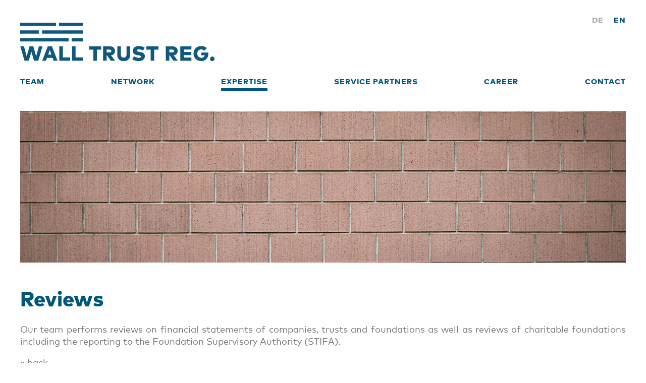

--- FILE ---
content_type: text/html; charset=utf-8
request_url: https://www.walltrust.li/en/expertise/reviews.php
body_size: 1313
content:

<!DOCTYPE html>
<html xml:lang="en" lang="en">

<head>

	<!-- WEBSITE BY // www.usgfuxt.at //-->

	<title>Reviews | WALL TRUST REG. in Schaan/Liechtenstein</title>

	<meta charset="utf-8" />
	<meta http-equiv="X-UA-Compatible" content="IE=edge" />
	<meta name="robots" content="index,follow" />			<meta name="author" content="WALL TRUST REG." />
	<meta name="viewport" content="width=device-width, initial-scale=1, maximum-scale=3" />
	<meta name="apple-mobile-web-app-capable" content="no" />
	<meta name="apple-mobile-web-app-status-bar-style" content="white" />
	<meta name="format-detection" content="telephone=no" />

	<meta property="og:type" content="website" />
	<meta property="og:locale" content="en_EN" />
	<meta property="og:site_name" content="WALL TRUST REG. in Schaan/Liechtenstein" />
	<meta property="og:title" content="Reviews | WALL TRUST REG. in Schaan/Liechtenstein" />
		<meta property="og:url" content="https://www.walltrust.li/en/expertise/reviews.php" />
	<meta property="og:image" content="https://www.walltrust.li/images/main/etc/opengraph.png" />
	<meta property="og:image:width" content="1200" />
	<meta property="og:image:height" content="630" />

	<link rel="apple-touch-icon" sizes="180x180" href="/images/main/favicons/180x180.png" />
	<link rel="icon" type="image/png" sizes="192x192" href="/images/main/favicons/192x192.png" />
	<link rel="icon" type="image/png" sizes="32x32" href="/images/main/favicons/32x32.png" />
	<link rel="icon" type="image/png" sizes="16x16" href="/images/main/favicons/16x16.png" />

	<link type="text/css" rel="stylesheet" href="/_css/css.php" />
	<script src="/_js/js.php"></script>
	<!--[if lt IE 9]><script src="/_js/html5shiv-3.7.2.min.js"></script><script src="/_js/respond-1.4.2.min.js"></script><![endif]-->

</head>

<body class="jsNO touchNO pageHomeNO pageSitemapNO" data-pixelratio="1" data-path="/" data-lngID="2">

<header>
	<div class="logo"><a href="/en/"><img srcset="/images/main/logo/wall-trust-reg@3x.png 3x, /images/main/logo/wall-trust-reg@2x.png 2x, /images/main/logo/wall-trust-reg.png 1x" src="/images/main/logo/wall-trust-reg.png" alt="WALL TRUST REG." /></a></div>
	<nav class="main">

<ul><!--
		--><li><a href="/en/team.php">Team</a></li><!--
		--><li><a href="/en/network.php">Network</a></li><!--
		--><li class="act"><a href="/en/expertise.php">Expertise</a></li><!--
		--><li><a href="/en/partners.php">Service Partners</a></li><!--
		--><li><a href="/en/career.php">Career</a></li><!--
		--><li><a href="/en/contact.php">Contact</a></li><!--
--></ul>

</nav>
	<nav class="language">
<ul><!--
		--><li><a href="/">DE</a></li><!--
		--><li class="act"><a href="/en/">EN</a></li><!--
--></ul>
</nav>
	<nav class="button"><a href="/en/sitemap.php">Menu</a></nav>							<div class="pict">
		<picture>
			<source media="(min-width: 970px)" srcset="/images/content/1400x350/kg-0105@3x.jpg 3x, /images/content/1400x350/kg-0105@2x.jpg 2x, /images/content/1400x350/kg-0105.jpg 1x" />
			<source media="(min-width: 600px)" srcset="/images/content/1000x333/kg-0105@3x.jpg 3x, /images/content/1000x333/kg-0105@2x.jpg 2x, /images/content/1000x333/kg-0105.jpg 1x" />
			<source media="(min-width: 0px)" srcset="/images/content/1000x667/kg-0105@3x.jpg 3x, /images/content/1000x667/kg-0105@2x.jpg 2x, /images/content/1000x667/kg-0105.jpg 1x" />
			<img src="/images/content/1400x350/kg-0105.jpg" alt="Reviews" />
		</picture>
	</div>
						</header>

<main class="hyphenOK">
<section>
	<div class="content">

<h1>Reviews</h1>
<p>Our team performs reviews on financial statements of companies, trusts and foundations as well as reviews of charitable foundations including the reporting to the Foundation Supervisory Authority (STIFA).</p>
<p><a href="../expertise.php" class="back">« back</a></p>

	</div>
</section>

</main>
<footer>
	<div class="copyright">2025 © WALL TRUST REG.</div>
	<nav class="links">
<ul>
		<li><a href="/en/privacy.php">Privacy</a></li>
		<li><a href="/en/imprint.php">Imprint</a></li>
		<li><a href="/en/disclaimer.php">Disclaimer</a></li>
</ul>
</nav>
</footer>

</body>
</html>



--- FILE ---
content_type: text/css;charset=UTF-8
request_url: https://www.walltrust.li/_css/css.php
body_size: 11140
content:
/*! normalize.css v7.0.0 | MIT License | github.com/necolas/normalize.css */
/* Document ========================================================================== */ /** * 1. Correct the line height in all browsers. * 2. Prevent adjustments of font size after orientation changes in * IE on Windows Phone and in iOS. */ html { line-height: 1.15; /* 1 */ -ms-text-size-adjust: 100%; /* 2 */ -webkit-text-size-adjust: 100%; /* 2 */ } /* Sections ========================================================================== */ /** * Remove the margin in all browsers (opinionated). */ body { margin: 0; } /** * Add the correct display in IE 9-. */ article, aside, footer, header, nav, section { display: block; } /** * Correct the font size and margin on `h1` elements within `section` and * `article` contexts in Chrome, Firefox, and Safari. */ h1 { font-size: 2em; margin: 0.67em 0; } /* Grouping content ========================================================================== */ /** * Add the correct display in IE 9-. * 1. Add the correct display in IE. */ figcaption, figure, main { /* 1 */ display: block; } /** * Add the correct margin in IE 8. */ figure { margin: 1em 40px; } /** * 1. Add the correct box sizing in Firefox. * 2. Show the overflow in Edge and IE. */ hr { box-sizing: content-box; /* 1 */ height: 0; /* 1 */ overflow: visible; /* 2 */ } /** * 1. Correct the inheritance and scaling of font size in all browsers. * 2. Correct the odd `em` font sizing in all browsers. */ pre { font-family: monospace, monospace; /* 1 */ font-size: 1em; /* 2 */ } /* Text-level semantics ========================================================================== */ /** * 1. Remove the gray background on active links in IE 10. * 2. Remove gaps in links underline in iOS 8+ and Safari 8+. */ a { background-color: transparent; /* 1 */ -webkit-text-decoration-skip: objects; /* 2 */ } /** * 1. Remove the bottom border in Chrome 57- and Firefox 39-. * 2. Add the correct text decoration in Chrome, Edge, IE, Opera, and Safari. */ abbr[title] { border-bottom: none; /* 1 */ text-decoration: underline; /* 2 */ text-decoration: underline dotted; /* 2 */ } /** * Prevent the duplicate application of `bolder` by the next rule in Safari 6. */ b, strong { font-weight: inherit; } /** * Add the correct font weight in Chrome, Edge, and Safari. */ b, strong { font-weight: bolder; } /** * 1. Correct the inheritance and scaling of font size in all browsers. * 2. Correct the odd `em` font sizing in all browsers. */ code, kbd, samp { font-family: monospace, monospace; /* 1 */ font-size: 1em; /* 2 */ } /** * Add the correct font style in Android 4.3-. */ dfn { font-style: italic; } /** * Add the correct background and color in IE 9-. */ mark { background-color: #ff0; color: #000; } /** * Add the correct font size in all browsers. */ small { font-size: 80%; } /** * Prevent `sub` and `sup` elements from affecting the line height in * all browsers. */ sub, sup { font-size: 75%; line-height: 0; position: relative; vertical-align: baseline; } sub { bottom: -0.25em; } sup { top: -0.5em; } /* Embedded content ========================================================================== */ /** * Add the correct display in IE 9-. */ audio, video { display: inline-block; } /** * Add the correct display in iOS 4-7. */ audio:not([controls]) { display: none; height: 0; } /** * Remove the border on images inside links in IE 10-. */ img { border-style: none; } /** * Hide the overflow in IE. */ svg:not(:root) { overflow: hidden; } /* Forms ========================================================================== */ /** * 1. Change the font styles in all browsers (opinionated). * 2. Remove the margin in Firefox and Safari. */ button, input, optgroup, select, textarea { font-family: sans-serif; /* 1 */ font-size: 100%; /* 1 */ line-height: 1.15; /* 1 */ margin: 0; /* 2 */ } /** * Show the overflow in IE. * 1. Show the overflow in Edge. */ button, input { /* 1 */ overflow: visible; } /** * Remove the inheritance of text transform in Edge, Firefox, and IE. * 1. Remove the inheritance of text transform in Firefox. */ button, select { /* 1 */ text-transform: none; } /** * 1. Prevent a WebKit bug where (2) destroys native `audio` and `video` * controls in Android 4. * 2. Correct the inability to style clickable types in iOS and Safari. */ button, html [type="button"], /* 1 */ [type="reset"], [type="submit"] { -webkit-appearance: button; /* 2 */ } /** * Remove the inner border and padding in Firefox. */ button::-moz-focus-inner, [type="button"]::-moz-focus-inner, [type="reset"]::-moz-focus-inner, [type="submit"]::-moz-focus-inner { border-style: none; padding: 0; } /** * Restore the focus styles unset by the previous rule. */ button:-moz-focusring, [type="button"]:-moz-focusring, [type="reset"]:-moz-focusring, [type="submit"]:-moz-focusring { outline: 1px dotted ButtonText; } /** * Correct the padding in Firefox. */ fieldset { padding: 0.35em 0.75em 0.625em; } /** * 1. Correct the text wrapping in Edge and IE. * 2. Correct the color inheritance from `fieldset` elements in IE. * 3. Remove the padding so developers are not caught out when they zero out * `fieldset` elements in all browsers. */ legend { box-sizing: border-box; /* 1 */ color: inherit; /* 2 */ display: table; /* 1 */ max-width: 100%; /* 1 */ padding: 0; /* 3 */ white-space: normal; /* 1 */ } /** * 1. Add the correct display in IE 9-. * 2. Add the correct vertical alignment in Chrome, Firefox, and Opera. */ progress { display: inline-block; /* 1 */ vertical-align: baseline; /* 2 */ } /** * Remove the default vertical scrollbar in IE. */ textarea { overflow: auto; } /** * 1. Add the correct box sizing in IE 10-. * 2. Remove the padding in IE 10-. */ [type="checkbox"], [type="radio"] { box-sizing: border-box; /* 1 */ padding: 0; /* 2 */ } /** * Correct the cursor style of increment and decrement buttons in Chrome. */ [type="number"]::-webkit-inner-spin-button, [type="number"]::-webkit-outer-spin-button { height: auto; } /** * 1. Correct the odd appearance in Chrome and Safari. * 2. Correct the outline style in Safari. */ [type="search"] { -webkit-appearance: textfield; /* 1 */ outline-offset: -2px; /* 2 */ } /** * Remove the inner padding and cancel buttons in Chrome and Safari on macOS. */ [type="search"]::-webkit-search-cancel-button, [type="search"]::-webkit-search-decoration { -webkit-appearance: none; } /** * 1. Correct the inability to style clickable types in iOS and Safari. * 2. Change font properties to `inherit` in Safari. */ ::-webkit-file-upload-button { -webkit-appearance: button; /* 1 */ font: inherit; /* 2 */ } /* Interactive ========================================================================== */ /* * Add the correct display in IE 9-. * 1. Add the correct display in Edge, IE, and Firefox. */ details, /* 1 */ menu { display: block; } /* * Add the correct display in all browsers. */ summary { display: list-item; } /* Scripting ========================================================================== */ /** * Add the correct display in IE 9-. */ canvas { display: inline-block; } /** * Add the correct display in IE. */ template { display: none; } /* Hidden ========================================================================== */ /** * Add the correct display in IE 10-. */ [hidden] { display: none; }
@font-face{
	font-family:"Mark W01 Regular";
	font-style: normal;
	font-weight: 400;
	src:url("../_fonts/5423483/230b3c63-b497-421b-ae7d-182024bef8ac.eot?#iefix");
	src:url("../_fonts/5423483/230b3c63-b497-421b-ae7d-182024bef8ac.eot?#iefix") format("eot"),url("../_fonts/5423483/ec598369-4d91-4a16-9db3-6654f68d3c28.woff2") format("woff2"),url("../_fonts/5423483/90214997-3760-4b80-a23b-fec02ab55fac.woff") format("woff"),url("../_fonts/5423483/118e930e-1f56-4131-aee9-236212c0a10b.ttf") format("truetype");
}
@font-face {
	font-family:"Mark W01 Bold";
	font-style: normal;
	font-weight: 400;
	src:url("../_fonts/5423411/8706c0b6-b423-44f7-ae1a-dd0aabd8a542.eot?#iefix");
	src:url("../_fonts/5423411/8706c0b6-b423-44f7-ae1a-dd0aabd8a542.eot?#iefix") format("eot"),url("../_fonts/5423411/41c8162d-c2a6-49b0-8139-8bebab187588.woff2") format("woff2"),url("../_fonts/5423411/4fe94f2e-7892-4785-9663-0350a7adf8c0.woff") format("woff"),url("../_fonts/5423411/3a7daddb-0a78-4734-a699-6fe08d0e8b99.ttf") format("truetype");
}
@font-face {
	font-family:"Mark W01 Heavy";
	font-style: normal;
	font-weight: 400;
	src:url("../_fonts/5423371/577af866-3716-496a-bba3-11179c5a8812.eot?#iefix");
	src:url("../_fonts/5423371/577af866-3716-496a-bba3-11179c5a8812.eot?#iefix") format("eot"),url("../_fonts/5423371/1ab8369b-873d-483f-a927-464e1d16e1d4.woff2") format("woff2"),url("../_fonts/5423371/d55eb20c-e9fb-4911-91af-30bb4442c36c.woff") format("woff"),url("../_fonts/5423371/dd938bb8-1c33-4dac-969a-c80bc853855b.ttf") format("truetype");
}

@media only screen {
/*****************************************************************************/

/*

COLORS:

_ #00577b ... blue
_ #a9aaac ... gray 1
_ #707070 ... gray 2
_ #efefef ... gray 3 (super-bright)


FONTS:

font-family: 'Mark W01 Regular', sans-serif;
font-family: 'Mark W01 Bold', sans-serif;
font-family: 'Mark W01 Heavy', sans-serif;
font-weight: 400;

*/

/* ==========================================================================
   BASICS
   ========================================================================== */

html, body {
	position: absolute;
	width: 100%;
	min-width: 100%;
	max-width: 100%;
	height: auto;
	/*min-height: 100%;*/
	min-height: calc(100vh + 1px);
	-webkit-box-sizing: border-box;
	   -moz-box-sizing: border-box;
	        box-sizing: border-box;
	z-index: 1;
}

body {
	background-color: #fff;
	font-family: 'Mark W01 Regular', sans-serif;
	font-weight: 400;
	font-style: normal;
	font-size: 0;
	line-height: 0;
	letter-spacing: 0;
	color: #707070;
	text-align: center;

	font-variant-numeric: proportional-nums;
	-webkit-font-feature-settings: "onum" 1;
	-moz-font-feature-settings: "onum" 1;
	-moz-font-feature-settings: "onum=1";
	-ms-font-feature-settings: "onum" 1;
	-o-font-feature-settings: "onum" 1;
	font-feature-settings: "onum" 1;

	-webkit-font-smoothing: antialiased;
	-moz-osx-font-smoothing: grayscale;
	text-rendering: optimizeLegibility;
	-ms-text-size-adjust: 100%;
	-webkit-text-size-adjust: 100%;
}

*, *:before, *:after {
	-webkit-box-sizing: inherit;
	   -moz-box-sizing: inherit;
	        box-sizing: inherit;
	padding: 0;
	margin: 0;
}

::selection { color: #00577b; background-color: #fff; }

/* ==========================================================================
   LAYOUT
   ========================================================================== */

/* HEADER */

header {
	position: relative;
	width: 100%;
	max-width: 1400px;
	height: auto;
	margin: 0 auto;
	text-align: left;
	z-index: 12;
}

header > div.logo {
	position: relative;
	width: 385px;
	max-width: 100%;
	height: auto;
	padding: 45px 0 40px 0;
	z-index: 1;
}

header > div.logo img {
	width: 100%;
	max-width: 385px;
	height: auto;
}

header > div.pict {
	position: relative;
	width: 100%;
	height: auto;
	z-index: 1;
}

header > div.pict > picture,
header > div.pict > picture > img {
	width: 100%;
	height: auto;
}

header > div.pict > picture { margin-bottom: 0; }

header > nav.main {
	position: absolute;
	left: 385px;
	top: 0;
	width: calc(100% - 385px);
	height: calc(45px + 77px + 40px);
	text-align: right;
	z-index: 2;
}

header > nav.language {
	position: absolute;
	right: 0;
	top: 20px;
	width: auto;
	height: auto;
	z-index: 3;
}

header > nav.button {
	position: absolute;
	display: none;
	right: 0;
	top: 95px;
	width: auto;
	height: auto;
	z-index: 2;
}

/* MAIN */

main {
	position: relative;
	width: 100%;
	max-width: 1400px;
	height: auto;
	margin: 0 auto;
	text-align: left;
	z-index: 11;
}

main > section {
	position: relative;
	width: 100%;
	height: auto;
	padding: 60px 0;
	font-size: 18px;
	line-height: calc(1em * (24 / 18));
	text-align: justify;
	border-top: 1px solid #707070;
}

main > section:nth-of-type(1) { border-top: 0; }

/* FOOTER */

footer {
	position: relative;
	width: 100%;
	max-width: 1400px;
	height: 90px;
	margin: 0 auto;
	text-align: left;
	border-top: 1px solid #707070;
	z-index: 12;
}

footer.fixed {
	position: fixed;
	left: calc(50% - (1400px / 2));
	bottom: 0;
}

footer > div, footer > nav {
	position: absolute;
	top: 10px;
	width: auto;
	height: auto;
}

footer > div.copyright {
	left: 0;
	font-family: 'Mark W01 Heavy', sans-serif;
	font-size: 15px;
	line-height: calc(1em * (20 / 15));
}

footer > nav.links { right: 0; }

/* ==========================================================================
   CONTENT
   ========================================================================== */

/* VIDEO 16:9 */

.video {
	position: relative;
	width: 100%;
	height: 0;
	padding-bottom: 56.25%; /* 16:9 */
	padding-top: 0;
	margin-bottom: 1.5em;
	overflow: hidden;
}

.jsNO .video { display: none; }

.video > video,
.video > iframe {
	position: absolute;
	top: 0;
	left: 0;
	width: 100%;
	height: 100%;
	margin: 0;
	border: 0;
}

/* MAP */

div.map {
	position: relative;
	width: 100%;
	height: 0;
	padding-bottom: 100% !important;
	padding-bottom: 56.25% !important;
	overflow: hidden;
}

.jsNO div.map { display: none; }

div.map > iframe {
	position: absolute;
	top: 0;
	left: 0;
	width: 100%;
	height: 100%;
	margin: 0;
	border: 0;
}

/* ETC */

.fontColorBlue, .fontColorBlue h1 { color: #00577b; }

p.intro {
	font-family: 'Mark W01 Bold', sans-serif;
	font-size: 24px;
	line-height: calc(1em * (36 / 24));
	margin-bottom: 2em;
}

/* ==========================================================================
   HEADLINES
   ========================================================================== */

h1, .h1, h2, .h2 {
	position: relative;
	display: block;
	width: auto;
	font-family: 'Mark W01 Heavy', sans-serif;
	font-size: 42px;
	line-height: calc(1em * (42 / 42));
	letter-spacing: 0;
	color: #00577b;
	text-transform: none;
	margin: -10px 0 0.667em 0;
}

h1 > span, .h1 > span {
	display: block;
	font-family: 'Mark W01 Regular', sans-serif;
	font-size: 30px;
	line-height: calc(1em * (36 / 30));
	margin-top: 0;
}

h2, .h2 {
	font-size: 24px;
	line-height: calc(1em * (24 / 24));
	margin: 0 0 0.667em 0;
	/*
	padding-top: 8px;
	background: transparent url('../images/main/pixels/blue.png') scroll no-repeat left top;
	background-size: 124px 6px;
	*/
}

h2 > span, .h2 > span {
	display: block;
	font-family: 'Mark W01 Regular', sans-serif;
	font-size: 18px;
	line-height: calc(1em * (24 / 18));
	margin-top: 0;
}

div + h2, p + h2, ul + h2, ol + h2, h1 + h2,
div + h1, p + h1, ul + h1, ol + h1 { margin-top: 40px !important; }
h1.header + h2, h1.displayNO + h2 { margin-top: 0 !important; }

/* ==========================================================================
   LINKS
   ========================================================================== */

a,
a:link,
a:visited {
	text-decoration: none;
	border-bottom: 0;
}

main a,
main a:link,
main a:visited {
	color: #707070;
	text-decoration: none;
	border-bottom: 0.5px solid #707070;
}

body[data-pixelratio='1'] main a,
body[data-pixelratio='1'] main a:link,
body[data-pixelratio='1'] main a:visited {
	border-bottom-width: 1px;
}

main a:hover,
main a:focus,
main a:active,
main a:visited:hover,
main a:visited:focus,
main a:visited:active {
	color: #00577b;
	border-bottom-width: 1px;
	border-bottom-color: #00577b;
}

body[data-pixelratio='1'] main a:hover,
body[data-pixelratio='1'] main a:focus,
body[data-pixelratio='1'] main a:active,
body[data-pixelratio='1'] main a:visited:hover,
body[data-pixelratio='1'] main a:visited:focus,
body[data-pixelratio='1'] main a:visited:active {
	border-bottom-width: 2px;
}

a.borderNO,
a.borderNO:link,
a.borderNO:visited {
	border: 0 !important;
}

main a.borderNO,
main a.borderNO:link,
main a.borderNO:visited {
	border-bottom: 0 !important;
}

a.button {
	display: inline-block;
	font-family: 'Mark W01 Heavy', sans-serif;
	font-size: 12px;
	line-height: 1em;
	text-transform: uppercase;
	letter-spacing: 0.5px;
	text-align: center;
	color: #00577b !important;
	background-color: #fff;
	border: 1px solid #00577b !important;
	padding: 5px 10px 7px 10px;
	margin-right: 10px;
	border: 0;
}

a.button.lineW { min-width: 124px; }

a.button:hover,
a.button:focus {
	color: #fff !important;
	background-color: #00577b !important;
}

/* ==========================================================================
   LISTS
   ========================================================================== */

ul, ol, dl { position: relative; margin: 0 0 1em 0; }
ul > li, ol > li, dl > li { position: relative; }

ul {
	list-style-type: disc;
	list-style-position: outside;
	margin-left: 22px;
}

ul > li { padding-top: 8px; }
ul > li:nth-of-type(1) { padding-top: 0; }

ol {
	list-style-type: decimal;
	list-style-position: outside;
	margin-left: 22px;
}

ul > li > ul {
	margin: 10px 0 10px 20px;
	list-style-type: circle;
}

/* NO BULLETS */

ul.dotsNO {
	list-style-type: none;
	list-style-position: inside;
	margin-left: 0;
}

ul.dotsNO > li {
	padding-left: 0 !important;
}

/* CHECK */

ul.check {
	list-style-type: none;
	list-style-position: inside;
	margin-left: 0;
}

ul.check > li {
	padding: 10px 10px 10px 40px;
	background: transparent url('../images/main/etc/check@3x.png') scroll no-repeat left 7px;
	background-size: 30px 30px;
}

/* ==========================================================================
   NAVIGATION
   ========================================================================== */

/* HEADER > MAIN & BUTTON */

nav.main > ul {
	position: absolute;
	right: 0;
	bottom: 30px;
	display: inline-block;
	width: auto;
	height: auto;
	list-style-type: none;
	list-style-position: outside;
	margin: 0;
}

nav.main > ul > li {
	position: relative;
	display: inline-block;
	width: auto;
	height: auto;
	padding: 0;
	padding-left: 20px;
}

nav.main > ul > li:nth-of-type(1) { padding-left: 0 !important; }

nav.button > a,
nav.button > a:link,
nav.button > a:visited,
nav.main > ul > li > a,
nav.main > ul > li > a:link,
nav.main > ul > li > a:visited {
	display: block;
	width: auto;
	height: auto;
	font-family: 'Mark W01 Heavy', sans-serif;
	font-size: 15px;
	line-height: 1em;
	letter-spacing: 1px;
	/*color: #a9aaac;*/
	color: #00577b;
	text-transform: uppercase;
	padding: 12px 0 6px 0;
	border-bottom: 6px solid #fff;
}

/*
nav.main > ul > li:hover > a,
nav.main > ul > li:focus > a,
*/
nav.button > ul > li > a:hover,
nav.button > ul > li > a:focus,
nav.button > ul > li > a:active,
nav.button > ul > li > a:visited:hover,
nav.button > ul > li > a:visited:focus,
nav.button > ul > li > a:visited:active,
nav.main > ul > li > a:hover,
nav.main > ul > li > a:focus,
nav.main > ul > li > a:active,
nav.main > ul > li > a:visited:hover,
nav.main > ul > li > a:visited:focus,
nav.main > ul > li > a:visited:active {
	color: #00577b !important;
	/*border-bottom-color: #00577b !important;*/
}

nav.button > ul > li.act > a,
nav.button > ul > li.act > a:link,
nav.button > ul > li.act > a:visited,
nav.button > ul > li.act > a:hover,
nav.button > ul > li.act > a:focus,
nav.button > ul > li.act > a:active,
nav.button > ul > li.act > a:visited:hover,
nav.button > ul > li.act > a:visited:focus,
nav.button > ul > li.act > a:visited:active,
nav.main > ul > li.act > a,
nav.main > ul > li.act > a:link,
nav.main > ul > li.act > a:visited,
nav.main > ul > li.act > a:hover,
nav.main > ul > li.act > a:focus,
nav.main > ul > li.act > a:active,
nav.main > ul > li.act > a:visited:hover,
nav.main > ul > li.act > a:visited:focus,
nav.main > ul > li.act > a:visited:active {
	color: #00577b !important;
	border-bottom-color: #00577b !important;
}

/* HEADER > LANGUAGE */

nav.language > ul {
	position: relative;
	display: inline-block;
	width: auto;
	height: auto;
	list-style-type: none;
	list-style-position: outside;
	margin: 0;
}

nav.language > ul > li {
	position: relative;
	display: inline-block;
	width: auto;
	height: auto;
	padding: 0;
	padding-left: 20px;
}

nav.language > ul > li:nth-of-type(1) { padding-left: 0 !important; }
/*nav.language > ul > li:nth-of-type(3) { display: none; }*/

nav.language > ul > li > a,
nav.language > ul > li > a:link,
nav.language > ul > li > a:visited {
	display: block;
	width: auto;
	height: auto;
	font-family: 'Mark W01 Heavy', sans-serif;
	font-size: 15px;
	line-height: 1em;
	letter-spacing: 1px;
	color: #a9aaac;
	text-transform: uppercase;
	padding: 12px 0 6px 0;
	border-bottom: 6px solid #fff;
}

/*
nav.language > ul > li:hover > a,
nav.language > ul > li:focus > a,
*/
nav.language > ul > li > a:hover,
nav.language > ul > li > a:focus,
nav.language > ul > li > a:active,
nav.language > ul > li > a:visited:hover,
nav.language > ul > li > a:visited:focus,
nav.language > ul > li > a:visited:active {
	color: #00577b !important;
}

nav.language > ul > li.act > a,
nav.language > ul > li.act > a:link,
nav.language > ul > li.act > a:visited,
nav.language > ul > li.act > a:hover,
nav.language > ul > li.act > a:focus,
nav.language > ul > li.act > a:active,
nav.language > ul > li.act > a:visited:hover,
nav.language > ul > li.act > a:visited:focus,
nav.language > ul > li.act > a:visited:active {
	color: #00577b !important;
}

/* FOOTER > LINKS */

nav.links > ul {
	position: relative;
	display: inline-block;
	width: auto;
	height: auto;
	list-style-type: none;
	list-style-position: outside;
	margin: 0;
}

nav.links > ul > li {
	position: relative;
	display: inline-block;
	width: auto;
	height: auto;
	padding: 0;
	padding-left: 20px;
}

nav.links > ul > li:nth-of-type(1) { padding-left: 0 !important; }

nav.links > ul > li > a,
nav.links > ul > li > a:link,
nav.links > ul > li > a:visited {
	display: block;
	width: auto;
	height: auto;
	font-weight: 400;
	font-size: 15px;
	line-height: calc(1em * (20 / 15));
	color: #707070;
	text-transform: none;
	padding: 0;
}

/*
nav.links > ul > li:hover > a,
nav.links > ul > li:focus > a,
*/
nav.links > ul > li > a:hover,
nav.links > ul > li > a:focus,
nav.links > ul > li > a:active,
nav.links > ul > li > a:visited:hover,
nav.links > ul > li > a:visited:focus,
nav.links > ul > li > a:visited:active {
	color: #00577b !important;
}

nav.links > ul > li.act > a,
nav.links > ul > li.act > a:link,
nav.links > ul > li.act > a:visited,
nav.links > ul > li.act > a:hover,
nav.links > ul > li.act > a:focus,
nav.links > ul > li.act > a:active,
nav.links > ul > li.act > a:visited:hover,
nav.links > ul > li.act > a:visited:focus,
nav.links > ul > li.act > a:visited:active {
	color: #00577b !important;
}

/* SITEMAP */

nav.sitemap > ul {
	list-style-type: none;
	list-style-position: inside;
	margin-left: 0;
}

nav.sitemap > ul > li {
	display: inline-block;
	vertical-align: top;
	width: calc(100% / 3);
	padding: 10px 10px 10px 40px;
	background: transparent url('../images/main/etc/check@3x.png') scroll no-repeat left 7px;
	background-size: 30px 30px;
}

/* ==========================================================================
   GENERAL
   ========================================================================== */

.jsNO .jsNO { display: block; }
.jsOK .jsNO { display: none; }

.jsNO .jsOK { display: none; }
.jsOK .jsOK { display: block; }

.clear { clear: both; display: block; height: 0; width: 0; overflow: hidden; }
.displayNO { display: none !important; }
.wrapNO { white-space: nowrap; }
.fontNO, .fontSize0 { font-size: 0; line-height: 0; }
.hyphenOK { -webkit-hyphens: auto; -ms-hyphens: auto; hyphens: auto; /*word-wrap: break-word;*/ word-wrap: normal; }

hr {
	width: 100%;
	height: 0;
	margin: 40px auto;
	border: 0;
	border-top: 0.5px solid #ccc;
	opacity: 1;
}
body[data-pixelratio='1'] hr { border-top-width: 1px; }

div.distance,
div.space {
	position: relative;
	width: 100%;
	height: 40px;
	overflow: hidden;
	background-color: transparent;
}

.textAlignLeft { text-align: left !important; }
.textAlignCenter { text-align: center !important; }
.textAlignRight { text-align: right !important; }
.textAlignBlock { text-align: justify !important; }

.textCaseUpper { text-transform: uppercase !important; }
.textCaseLower { text-transform: lowercase !important; }

.paddingTopZero { padding-top: 0 !important; }
.paddingBottomZero { padding-bottom: 0 !important; }
.marginTopZero { margin-top: 0 !important; }
.marginBottomZero { margin-bottom: 0 !important; }

p, .p { margin: 0 0 1em 0; }
p:last-child, ul:last-child, ol:last-child { margin-bottom: 0; }

table { position: relative; width: 100%; border-width: 0; margin: 0 0 1.5em 0; border-collapse: collapse; empty-cells: hide; }
th, td { background-color: transparent; vertical-align: top; }

table.center { width: 100%; height: 100%; margin: 0; }
table.center > tbody > tr > td { width: 100%; height: 100% !important; text-align: center; vertical-align: middle; }

picture, figure { position: relative; display: block; width: 100%; margin: 0; margin-bottom: 40px; font-size: 0; line-height: 0; }
figure > figcaption { display: block; width: 100%; margin: 0; padding: 0; opacity: 1; font-size: 50%; line-height: 1.5em; text-transform: uppercase; }
img { border: 0; height: auto; max-width: 100%; }

video {
	position: relative;
	width: 100%;
	height: auto;
	border: 0;
	-webkit-mask-image: -webkit-radial-gradient(white, black);
	-webkit-backface-visibility: hidden;
	-moz-backface-visibility: hidden;
	-webkit-appearance: none;
}

strong { font-weight: 400; font-family: 'Mark W01 Bold', sans-serif; }
em, i { font-style: normal; }

pre, code { font-family: "Courier New", Courier, monospace; }
address { font-style: normal; margin: 0 0 1.5em 0; }
acronym, abbr { border-bottom: 1px dashed #000; cursor: help; }
blockquote, cite { margin: 0 0 1.5em 0; width: auto; }

sup, sub {
	font-size: 75%;
	position: relative;
	height: 0;
	line-height: 1;
	vertical-align: baseline;
}
sup { bottom: 1ex; }
sub { top: .5ex; }

iframe { margin-bottom: 1.5em; border: 0; }

/* ==========================================================================
   SUBCOLUMNS
   ========================================================================== */

div.subcolumns {
	position: relative;
	left: -40px;
	width: calc(100% + 40px);
	height: auto;
	/*margin-bottom: 80px;*/
	margin-bottom: 1.5em;
}

div.subcolumns.contact { margin-bottom: 0; }
div.subcolumns.person { margin-bottom: 0; }

div.subcolumns > div.col {
	position: relative;
	margin-left: 40px;
}

div.subcolumns > div.col.left { float: left; }
div.subcolumns > div.col.right { float: right; }

div.subcolumns > div.col.c1 { width: calc(100% / 12 * 1 - 40px); }
div.subcolumns > div.col.c2 { width: calc(100% / 12 * 2 - 40px); }
div.subcolumns > div.col.c3 { width: calc(100% / 12 * 3 - 40px); }
div.subcolumns > div.col.c4 { width: calc(100% / 12 * 4 - 40px); }
div.subcolumns > div.col.c5 { width: calc(100% / 12 * 5 - 40px); }
div.subcolumns > div.col.c6 { width: calc(100% / 12 * 6 - 40px); }
div.subcolumns > div.col.c7 { width: calc(100% / 12 * 7 - 40px); }
div.subcolumns > div.col.c8 { width: calc(100% / 12 * 8 - 40px); }
div.subcolumns > div.col.c9 { width: calc(100% / 12 * 9 - 40px); }
div.subcolumns > div.col.c10 { width: calc(100% / 12 * 10 - 40px); }
div.subcolumns > div.col.c11 { width: calc(100% / 12 * 11 - 40px); }
div.subcolumns > div.col.c12 { width: calc(100% / 12 * 12 - 40px); }

.columns-2 {
	-webkit-column-count: 2;
	   -moz-column-count: 2;
	        column-count: 2;
	-webkit-column-gap: 40px;
	   -moz-column-gap: 40px;
	        column-gap: 40px;
}

.columns-3 {
	-webkit-column-count: 3;
	   -moz-column-count: 3;
	        column-count: 3;
	-webkit-column-gap: 40px;
	   -moz-column-gap: 40px;
	        column-gap: 40px;
}

/*****************************************************************************/
}



/* @1.5x */
@media
only screen and (-webkit-min-device-pixel-ratio: 1.5),
only screen and ( min--moz-device-pixel-ratio: 1.5),
only screen and ( -o-min-device-pixel-ratio: 1.5/1),
only screen and ( min-device-pixel-ratio: 1.5),
only screen and ( min-resolution: 144dpi),
only screen and ( min-resolution: 1.5dppx) {
/*****************************************************************************/

/*****************************************************************************/
}



/* @2x */
@media
only screen and (-webkit-min-device-pixel-ratio: 2),
only screen and ( min--moz-device-pixel-ratio: 2),
only screen and ( -o-min-device-pixel-ratio: 2/1),
only screen and ( min-device-pixel-ratio: 2),
only screen and ( min-resolution: 192dpi),
only screen and ( min-resolution: 2dppx) {
/*****************************************************************************/

/*****************************************************************************/
}



/* IE 10/11 */
@media only screen and (-ms-high-contrast: none), (-ms-high-contrast: active) {

}

@media screen and (max-width: 1479px) {
/*****************************************************************************/

/* HEADER */
header { width: calc(100% - (2 * 40px)); }

/* MAIN */
main { width: calc(100% - (2 * 40px)); }

/* FOOTER */
footer { width: calc(100% - (2 * 40px)); }
footer.fixed { left: 40px; }

/*****************************************************************************/
}



@media screen and (max-width: 1299px) {
/*****************************************************************************/

/* HEADER */
header > div.logo { padding-bottom: 20px; }
header > nav.main { position: relative; left: -40px; width: calc(100% + 40px); height: auto; padding-bottom: 40px; }
nav.main > ul { position: relative; bottom: auto; top: 0; }

/*****************************************************************************/
}



@media screen and (max-width: 969px) {
/*****************************************************************************/

/* HEADER */
header > div.logo { padding-bottom: 45px; }
header > nav.main { display: none; }
.pageSitemapOK header > nav.main { display: block; left: 0; width: 100%; text-align: left; }
/*nav.language > ul > li:nth-of-type(3) { display: inline-block; }*/
header > nav.button { display: block; }

/* NAVIGATION */
nav.main > ul { display: block; right: auto; left: 0; bottom: auto; top: 0; width: 100%; }
nav.main > ul > li {
	display: block;
	width: 100%;
	padding-left: 0;
	background: transparent url('../images/main/pixels/blue.png') scroll no-repeat left top;
	background-size: 124px 6px;
}
nav.main > ul > li > a,
nav.main > ul > li > a:link,
nav.main > ul > li > a:visited {
	display: inline-block;
	font-size: 24px;
	line-height: calc(1em * (24 / 24));
	text-transform: none;
	letter-spacing: 0;
	padding: 8px 0 16px 0;
	margin-bottom: 0.667em;
	border-bottom: 0;
}

/* SUBCOLUMNS */
div.subcolumns.person { left: 0; width: 100%; }
div.subcolumns.person > div.col { margin-left: 0; margin-top: 40px; }
div.subcolumns.person > div.col:nth-of-type(1) { margin-top: 0; }
div.subcolumns.person > div.col.left { float: none; }
div.subcolumns.person > div.col.right { float: none; }
div.subcolumns > div.col.c1, div.subcolumns > div.col.c2, div.subcolumns > div.col.c3, div.subcolumns > div.col.c4, div.subcolumns > div.col.c5, div.subcolumns > div.col.c6, div.subcolumns > div.col.c7, div.subcolumns > div.col.c8, div.subcolumns > div.col.c9, div.subcolumns > div.col.c10, div.subcolumns > div.col.c11, div.subcolumns > div.col.c12 { width: 100%; }

/* FONT-SIZES */
main > section { font-size: 16px; line-height: calc(1em * (27 / 18)); text-align: left; }
p.intro { font-size: 21px; line-height: calc(1em * (36 / 24)); }
h1, .h1 { font-size: 36px; line-height: calc(1em * (42 / 42)); }
h1 > span, .h1 > span { font-size: 24px; line-height: calc(1em * (36 / 30)); }
h2, .h2 { font-size: 21px; line-height: calc(1em * (24 / 24)); }
h2 > span, .h2 > span { font-size: 16px; line-height: calc(1em * (24 / 18)); }

/*****************************************************************************/
}



@media screen and (max-width: 749px) {
/*****************************************************************************/

/* NAVIGATION */
nav.sitemap > ul > li { width: calc(100% / 2); }

/* FOOTER */
footer { height: auto; padding: 10px 0 60px 0; }
footer > div, footer > nav { position: relative; top: 0; width: 100%; }
footer > nav.links { right: auto; left: 0; margin-top: 5px; }

/*****************************************************************************/
}



@media screen and (max-width: 599px) {
/*****************************************************************************/

/* FONT-SIZES */
/*main > section { font-size: 14px; line-height: calc(1em * (27 / 18)); text-align: left; }*/
p.intro { font-size: 18px; line-height: calc(1em * (36 / 24)); }
h1, .h1 { font-size: 32px; line-height: calc(1em * (42 / 42)); }
h1 > span, .h1 > span { font-size: 21px; line-height: calc(1em * (36 / 30)); }
h2, .h2 { font-size: 18px; line-height: calc(1em * (24 / 24)); }
h2 > span, .h2 > span { font-size: 14px; line-height: calc(1em * (24 / 18)); }
footer > div.copyright { font-size: 12px; line-height: calc(1em * (20 / 15)); }
nav.main > ul > li > a,
nav.main > ul > li > a:link,
nav.main > ul > li > a:visited {
	font-size: 21px;
	line-height: calc(1em * (24 / 24));
}
nav.links > ul > li > a,
nav.links > ul > li > a:link,
nav.links > ul > li > a:visited {
	font-size: 13px;
	line-height: calc(1em * (20 / 15));
}

/*****************************************************************************/
}



@media screen and (max-width: 479px) {
/*****************************************************************************/

/* HEADER */
header { width: calc(100% - (2 * 20px)); }

/* MAIN */
main { width: calc(100% - (2 * 20px)); }
main > section { padding: 40px 0; }

/* FOOTER */
footer { width: calc(100% - (2 * 20px)); }
footer.fixed { left: 20px; }

/*****************************************************************************/
}



@media screen and (max-width: 599px) {
/*****************************************************************************/

/* HEADER */
header > div.logo { padding: 65px 0 45px 0; }
header > nav.language { right: auto; left: 0; top: 10px; }
header > nav.button { top: 10px; }

/*****************************************************************************/
}



@media screen and (max-width: 424px) {
/*****************************************************************************/

/* NAVIGATION */
nav.main > ul > li { background-size: calc(100% * (124 / 385)) 6px; }

/*****************************************************************************/
}

@media only screen {
/*****************************************************************************/

/* COLLAPSIBLE */

div.collapsible {
	position: relative;
	width: 100%;
	height: auto;
	margin-top: 20px;
}

div.collapsible:nth-of-type(1) { margin-top: 40px; }

.jsOK div.collapsible.act { padding-bottom: 20px; }
.jsOK div.collapsible:nth-last-of-type(1) { padding-bottom: 0 !important; }

.jsOK div.collapsible > h2 {
	display: inline-block;
	min-width: 124px;
	padding-top: 8px;
	background: transparent url('../images/main/pixels/blue.png') scroll no-repeat left top;
	background-size: 124px 6px;
	/*
	color: #707070;
	background-image: url('../images/main/pixels/gray.png');
	*/
}

.jsOK div.collapsible.act > h2,
.jsOK div.collapsible > h2:hover {
	cursor: pointer;
	/*
	color: #00577b;
	background-image: url('../images/main/pixels/blue.png');
	*/
}

.jsOK div.collapsible > div,
.jsOK div.collapsible > p,
.jsOK div.collapsible > ul,
.jsOK div.collapsible > ol {
	display: none;
}

.jsOK div.collapsible.act > * {
	display: block;
}

/* PERSON */

div.personWrapper {
	position: relative;
	width: 100%;
	height: auto;
	margin-bottom: 40px;
}

div.personWrapper > div {
	position: relative;
	width: 100%;
	height: auto;
}

div.personWrapper > div.pict,
div.personWrapper > div.line {
	font-size: 0;
	line-height: 0;
}

div.personWrapper > div.pict img {
	width: 100%;
	max-width: 440px;
	height: auto;
}

div.personWrapper > div.line {
	width: 124px;
	height: 7px;
	background-color: #00577b;
	margin-top: -7px;
	margin-bottom: 0;
}

div.personWrapper > div.text {
	padding-top: 4px;
}

/* QUOTE */

div.quoteWrapper {
	position: relative;
	width: 100%;
	height: auto;
}

div.quoteWrapper > div {
	position: relative;
	width: 100%;
	height: auto;
	background-color: #00577b;
	color: #fff;
	text-align: center;
	padding: 30px;
	margin-top: 20px;
}

div.quoteWrapper > div:nth-of-type(1) { margin-top: 0; }

div.quoteWrapper > div > div {
	position: relative;
	width: 100%;
	height: auto;
	margin: 0;
}

div.quoteWrapper > div > div.quote {
	font-family: 'Mark W01 Heavy', sans-serif;
	font-size: 24px;
	line-height: calc(1em * (27 / 24));
	margin-bottom: 15px;
}

div.quoteWrapper > div > div.name {
	font-family: 'Mark W01 Regular', sans-serif;
	font-size: 15px;
	line-height: 1em;
}

div.tilesWrapper {
	position: relative;
	left: -40px;
	width: calc(100% + 40px);
	height: auto;
	margin-top: -20px;
	/*margin-top: 40px;*/
}

div.tilesWrapper > div {
	position: relative;
	display: inline-block;
	vertical-align: top;
	width: calc(100% / 3 - 40px);
	background-color: #efefef;
	padding: 20px 20px 24px 20px;
	/*margin: 0 0 40px 40px;*/
	margin: 40px 0 0 40px;
}

div.tilesWrapper > div > div.text {
	position: relative;
	width: 100%;
	height: auto;
}

div.tilesWrapper > div > div.link {
	display: none;
}

/* TEAM */

div.teamWrapper {
	position: relative;
	left: -40px;
	width: calc(100% + 40px);
	height: auto;
	margin-top: -20px;
}

div.teamWrapper > div {
	position: relative;
	display: inline-block;
	vertical-align: top;
	width: calc(100% / 3 - 40px);
	margin: 40px 0 0 40px;
}

div.teamWrapper.c3 > div { width: calc(100% / 4 - 40px); }
div.teamWrapper.c4 > div { width: calc(100% / 3 - 40px); }

div.teamWrapper > div > div {
	position: relative;
	width: 100%;
	height: auto;
}

div.teamWrapper > div > div.pict,
div.teamWrapper > div > div.line {
	font-size: 0;
	line-height: 0;
}

div.teamWrapper > div > div.pict img {
	width: 100%;
	max-width: 440px;
	height: auto;
}

div.teamWrapper > div > div.line {
	width: 124px;
	height: 7px;
	background-color: #00577b;
	margin-top: -7px;
	margin-bottom: 0;
}

div.teamWrapper > div > div.text {
	padding-top: 4px;
}

div.teamWrapper > div > div.link {
	display: none;
}

div.teamWrapper > div > div.pict > a,
div.teamWrapper > div > div.pict > a:link,
div.teamWrapper > div > div.pict > a:visited {
	border: 0 !important;
}

/* GENERAL: SLIDER */

div.sliderWrapper {
	position: relative;
	width: 100%;
	height: auto;
	font-size: 0;
	line-height: 0;
	z-index: 1;
}

div.sliderWrapper > div.itemsWrapper {
	position: relative;
	width: 100%;
	height: auto;
	z-index: 1;
}

div.sliderWrapper > div.itemsWrapper > div {
	position: absolute;
	left: 0;
	top: 0;
	width: 100%;
	height: 100%;
	opacity: 0;
	z-index: 1;
}

div.sliderWrapper > div.itemsWrapper > div:nth-child(1) { position: relative; }

div.sliderWrapper > div.itemsWrapper > div.act { z-index: 2; opacity: 1; }
div.sliderWrapper > div.itemsWrapper > div.fadeOut { z-index: 3 !important; }

div.sliderWrapper > div.itemsWrapper > div > div.pict {
	position: absolute;
	left: 0;
	top: 0;
	width: 100%;
	height: auto;
	margin: auto;
	z-index: 1;
}

div.sliderWrapper > div.itemsWrapper > div:nth-child(1) > div.pict { position: relative; }

div.sliderWrapper > div.itemsWrapper > div > div.pict > picture {
	width: 100%;
	height: auto;
	margin-bottom: 0;
}

div.sliderWrapper > div.itemsWrapper > div > div.pict > picture > img {
	width: 100%;
	height: auto;
}

/*
.jsOK div.sliderWrapper > div.itemsWrapper > div > div.pict > picture > img {
	-webkit-filter: grayscale(100%);
	        filter: grayscale(100%);
}

.jsOK div.sliderWrapper:hover > div.itemsWrapper > div > div.pict > picture > img {
	-webkit-filter: grayscale(0%);
	        filter: grayscale(0%);
}
*/

div.sliderWrapper > div.arrow { display: none; }

/*
div.sliderWrapper > div.arrow {
	position: absolute;
	display: none;
	bottom: 0;
	width: 50%;
	height: 100%;
	background: transparent url() scroll no-repeat center center;
	background-size: 70px 128px;
	z-index: 3;
}

.jsOK div.sliderWrapper > div.arrow { display: block; }

div.sliderWrapper > div.arrowLeft.over {
	cursor: pointer;
	cursor: w-resize;
	cursor: url('../images/main/cursors/arrow-left_000_50x50.png') 25 25, w-resize;
	cursor: -webkit-image-set(url('../images/main/cursors/arrow-left_000_50x50.png') 1x, url('../images/main/cursors/arrow-left_000_100x100.png') 2x) 25 25, w-resize;
}
div.sliderWrapper > div.arrowRight.over {
	cursor: pointer;
	cursor: e-resize;
	cursor: url('../images/main/cursors/arrow-right_000_50x50.png') 25 25, e-resize;
	cursor: -webkit-image-set(url('../images/main/cursors/arrow-right_000_50x50.png') 1x, url('../images/main/cursors/arrow-right_000_100x100.png') 2x) 25 25, e-resize;
}

div.sliderWrapper > div.arrow.arrowLeft { left: 0; }
.jsOK div.sliderWrapper > div.arrow.arrowLeft { background-image: url('../images/graphics/gallery-arrow-left@3x.png'); background-position: left 0px center; }
div.sliderWrapper > div.arrow.arrowRight { right: 0; }
.jsOK div.sliderWrapper > div.arrow.arrowRight { background-image: url('../images/graphics/gallery-arrow-right@3x.png'); background-position: right 0px center; }
*/

div.sliderWrapper > div.dotsWrapper { display: none; }

/*
div.sliderWrapper > div.dotsWrapper {
	position: absolute;
	display: none;
	left: 0;
	top: 100%;
	width: 100%;
	height: auto;
	text-align: center;
	padding: 10px;
	z-index: 4;
}

div.sliderWrapper > div.dotsWrapper > div {
	position: relative;
	display: inline-block;
	width: 10px;
	height: 10px;
	margin: 0 3px;
	border-radius: 50%;
	background-color: #fff;
	opacity: 0.25;
	transition-duration: 1000ms;
	transition-property: opacity;
}

div.sliderWrapper > div.dotsWrapper > div.over,
div.sliderWrapper > div.dotsWrapper > div.act {
	opacity: 1;
}

div.sliderWrapper > div.dotsWrapper > div.over { cursor: pointer; }
*/

/*****************************************************************************/
}

/* CONTACT */
@media screen and (max-width: 1299px) {
	div.subcolumns.contact { left: 0; width: 100%; }
	div.subcolumns.contact > div.col { margin-left: 0; float: none !important; width: 100% !important; }
	div.subcolumns.contact > div.col:nth-of-type(1) { margin-bottom: 40px; }
}



/* TILES */
@media screen and (max-width: 1479px) {
	div.tilesWrapper > div { width: calc(100% / 2 - 40px); }
}
@media screen and (max-width: 999px) {
	div.tilesWrapper > div { width: calc(100% / 1 - 40px); }
}



/* TEAM */
@media screen and (max-width: 1279px) {
	div.teamWrapper.c3 > div { width: calc(100% / 3 - 40px); }
}
@media screen and (max-width: 969px) {
	div.teamWrapper.c3 > div { width: calc(100% / 2 - 40px); }
}
@media screen and (max-width: 659px) {
	div.teamWrapper.c3 > div { width: calc(100% / 1 - 40px); }
}

@media print {
/*****************************************************************************/

body > * { display: none; }

/*****************************************************************************/
}

